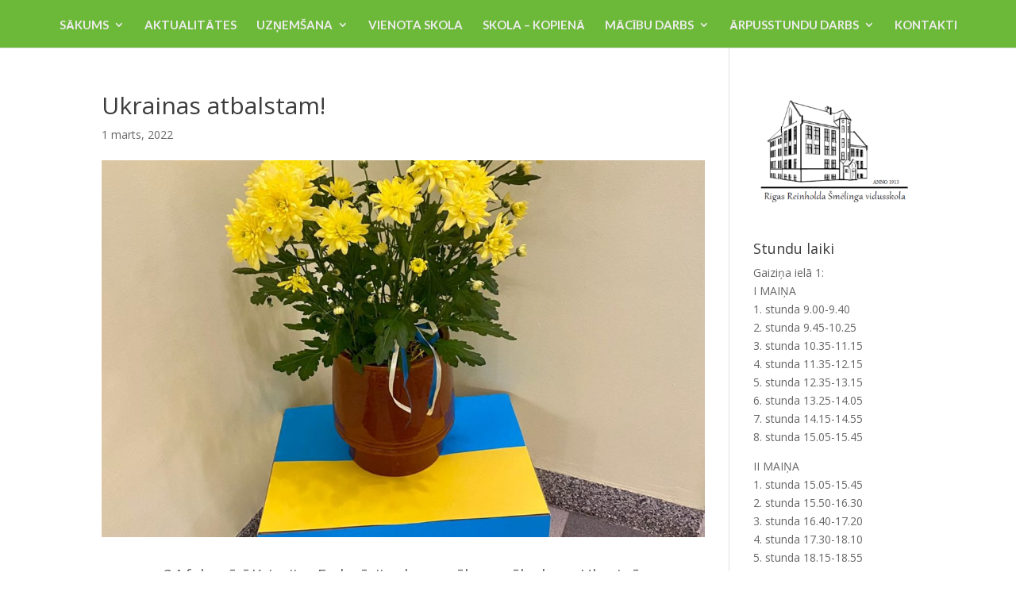

--- FILE ---
content_type: text/css
request_url: http://rrsvs.lv/wp-content/et-cache/global/et-divi-customizer-global.min.css?ver=1742309772
body_size: 2172
content:
body,.et_pb_column_1_2 .et_quote_content blockquote cite,.et_pb_column_1_2 .et_link_content a.et_link_main_url,.et_pb_column_1_3 .et_quote_content blockquote cite,.et_pb_column_3_8 .et_quote_content blockquote cite,.et_pb_column_1_4 .et_quote_content blockquote cite,.et_pb_blog_grid .et_quote_content blockquote cite,.et_pb_column_1_3 .et_link_content a.et_link_main_url,.et_pb_column_3_8 .et_link_content a.et_link_main_url,.et_pb_column_1_4 .et_link_content a.et_link_main_url,.et_pb_blog_grid .et_link_content a.et_link_main_url,body .et_pb_bg_layout_light .et_pb_post p,body .et_pb_bg_layout_dark .et_pb_post p{font-size:14px}.et_pb_slide_content,.et_pb_best_value{font-size:15px}#et_search_icon:hover,.mobile_menu_bar:before,.mobile_menu_bar:after,.et_toggle_slide_menu:after,.et-social-icon a:hover,.et_pb_sum,.et_pb_pricing li a,.et_pb_pricing_table_button,.et_overlay:before,.entry-summary p.price ins,.et_pb_member_social_links a:hover,.et_pb_widget li a:hover,.et_pb_filterable_portfolio .et_pb_portfolio_filters li a.active,.et_pb_filterable_portfolio .et_pb_portofolio_pagination ul li a.active,.et_pb_gallery .et_pb_gallery_pagination ul li a.active,.wp-pagenavi span.current,.wp-pagenavi a:hover,.nav-single a,.tagged_as a,.posted_in a{color:#000000}.et_pb_contact_submit,.et_password_protected_form .et_submit_button,.et_pb_bg_layout_light .et_pb_newsletter_button,.comment-reply-link,.form-submit .et_pb_button,.et_pb_bg_layout_light .et_pb_promo_button,.et_pb_bg_layout_light .et_pb_more_button,.et_pb_contact p input[type="checkbox"]:checked+label i:before,.et_pb_bg_layout_light.et_pb_module.et_pb_button{color:#000000}.footer-widget h4{color:#000000}.et-search-form,.nav li ul,.et_mobile_menu,.footer-widget li:before,.et_pb_pricing li:before,blockquote{border-color:#000000}.et_pb_counter_amount,.et_pb_featured_table .et_pb_pricing_heading,.et_quote_content,.et_link_content,.et_audio_content,.et_pb_post_slider.et_pb_bg_layout_dark,.et_slide_in_menu_container,.et_pb_contact p input[type="radio"]:checked+label i:before{background-color:#000000}a{color:#3d3d3d}.et_secondary_nav_enabled #page-container #top-header{background-color:#000000!important}#et-secondary-nav li ul{background-color:#000000}.et_header_style_centered .mobile_nav .select_page,.et_header_style_split .mobile_nav .select_page,.et_nav_text_color_light #top-menu>li>a,.et_nav_text_color_dark #top-menu>li>a,#top-menu a,.et_mobile_menu li a,.et_nav_text_color_light .et_mobile_menu li a,.et_nav_text_color_dark .et_mobile_menu li a,#et_search_icon:before,.et_search_form_container input,span.et_close_search_field:after,#et-top-navigation .et-cart-info{color:#3d3d3d}.et_search_form_container input::-moz-placeholder{color:#3d3d3d}.et_search_form_container input::-webkit-input-placeholder{color:#3d3d3d}.et_search_form_container input:-ms-input-placeholder{color:#3d3d3d}#top-menu li a{font-size:15px}body.et_vertical_nav .container.et_search_form_container .et-search-form input{font-size:15px!important}#top-menu li.current-menu-ancestor>a,#top-menu li.current-menu-item>a,#top-menu li.current_page_item>a{color:#000000}#main-footer .footer-widget h4,#main-footer .widget_block h1,#main-footer .widget_block h2,#main-footer .widget_block h3,#main-footer .widget_block h4,#main-footer .widget_block h5,#main-footer .widget_block h6{color:#3d3d3d}.footer-widget li:before{border-color:#3d3d3d}@media only screen and (min-width:981px){.et_header_style_left #et-top-navigation,.et_header_style_split #et-top-navigation{padding:35px 0 0 0}.et_header_style_left #et-top-navigation nav>ul>li>a,.et_header_style_split #et-top-navigation nav>ul>li>a{padding-bottom:35px}.et_header_style_split .centered-inline-logo-wrap{width:69px;margin:-69px 0}.et_header_style_split .centered-inline-logo-wrap #logo{max-height:69px}.et_pb_svg_logo.et_header_style_split .centered-inline-logo-wrap #logo{height:69px}.et_header_style_centered #top-menu>li>a{padding-bottom:12px}.et_header_style_slide #et-top-navigation,.et_header_style_fullscreen #et-top-navigation{padding:26px 0 26px 0!important}.et_header_style_centered #main-header .logo_container{height:69px}.et_header_style_centered #logo{max-height:65%}.et_pb_svg_logo.et_header_style_centered #logo{height:65%}.et_header_style_centered.et_hide_primary_logo #main-header:not(.et-fixed-header) .logo_container,.et_header_style_centered.et_hide_fixed_logo #main-header.et-fixed-header .logo_container{height:12.42px}.et_fixed_nav #page-container .et-fixed-header#top-header{background-color:#000000!important}.et_fixed_nav #page-container .et-fixed-header#top-header #et-secondary-nav li ul{background-color:#000000}.et-fixed-header#main-header,.et-fixed-header#main-header .nav li ul,.et-fixed-header .et-search-form{background-color:#2c4700}.et-fixed-header #top-menu a,.et-fixed-header #et_search_icon:before,.et-fixed-header #et_top_search .et-search-form input,.et-fixed-header .et_search_form_container input,.et-fixed-header .et_close_search_field:after,.et-fixed-header #et-top-navigation .et-cart-info{color:#3d3d3d!important}.et-fixed-header .et_search_form_container input::-moz-placeholder{color:#3d3d3d!important}.et-fixed-header .et_search_form_container input::-webkit-input-placeholder{color:#3d3d3d!important}.et-fixed-header .et_search_form_container input:-ms-input-placeholder{color:#3d3d3d!important}.et-fixed-header #top-menu li.current-menu-ancestor>a,.et-fixed-header #top-menu li.current-menu-item>a,.et-fixed-header #top-menu li.current_page_item>a{color:#000000!important}}@media only screen and (min-width:1350px){.et_pb_row{padding:27px 0}.et_pb_section{padding:54px 0}.single.et_pb_pagebuilder_layout.et_full_width_page .et_post_meta_wrapper{padding-top:81px}.et_pb_fullwidth_section{padding:0}}	#main-header,#et-top-navigation{font-family:'Lato',Helvetica,Arial,Lucida,sans-serif}.et_pb_blurb h4 a{color:#3d3d3d;font-weight:600}.logo_container{display:none}.et_pb_post h2 a,.et_pb_portfolio_item h3 a{text-decoration:none;color:#3d3d3d}.et_pb_section{padding:0% 0;margin-top:20px}.et_pb_row_inner{padding:0% 0!important}.et_pb_post h2{margin-top:20px}.et_pb_column_single{padding:10 0}.et_pb_widget a{color:#3d3d3d;text-decoration:none}h1,h2,h3,h4,h5,h6{color:#3d3d3d}#et-top-navigation{background:#ffffff;padding-top:20px;padding-bottom:10px}.et_fullwidth_nav #main-header .container{padding-right:0px;padding-left:0px}.logo_container{display:none}li.current-menu-item>a{color:#000000!important}.et_pb_row{padding:1% 0}.et_pb_section{margin-top:0px}.et_pb_row_1-4_1-2_1-4{padding:2% 0}.et_color_scheme_green .nav li ul{border-color:#f4ebb7!important}.et_pb_column_single{padding:1% 0}.et_pb_main_blurb_image{margin-bottom:10px}.et_pb_post{margin-bottom:0px!important}.et_pb_post a img{height:auto;float:left;width:200px;left:0;margin-right:14px;margin-bottom:50px}@media only screen and (max-width:980px){.et_pb_post a img{float:none;width:100%;height:300px}}.et_pb_blog_grid .pagination>.alignleft a:before{content:'< Iepriekšējās ziņas';visibility:visible}.et_pb_blog_grid .pagination>.alignleft a{visibility:collapse}.et_pb_blog_grid .pagination>.alignright a:before{content:'Jaunākas ziņas >';visibility:visible}.et_pb_blog_grid .pagination>.alignright a{visibility:collapse}#et-top-navigation{background:#6cb838!important}#top-menu li a{color:#ececec}ul.sub-menu{background:#6cb838!important}li.current-menu-item{color:#ffffff!important}.current_page_item{color:#ffffff!important}.et_pb_slide_content{text-align:right;padding-top:5%!important;padding-bottom:27%!important}a.more-link{color:green;text-decoration:underline;display:inline-block!important;clear:none!important;float:right}.wp-pagenavi{margin-top:30px}.et_pb_post h2{margin-top:0px}.post-content-inner{display:inline!important;overflow:hidden}.post-content p{display:inline!important;overflow:hidden}a.more-link:hover{font-weight:bold}.et_pb_posts .post-content p{display:inline!important;overflow:hidden}.et_pb_slider{background-color:white!important}.et_pb_slide_description{position:absolute;bottom:0px;width:100%!important;;text-align:center;padding-top:1%!important;padding-bottom:1%!important;padding-right:0%!important;padding-left:0%!important;background-color:rgba(108,184,56,0.3)!important}.et_pb_slider_container_inner{padding-bottom:3%!important}.et_pb_slide{padding:0px!important}#post-3602 img{margin-bottom:80px}

--- FILE ---
content_type: text/javascript; charset=UTF-8
request_url: https://free-hit-counters.net/count/5adq
body_size: 799
content:
document.write('<a href="https://free-hit-counters.net/stats/5adq" style="text-decoration: none;"><svg width="100" height="90" id="besucherzaehler2"><g><rect width="100" height="70" x="0" y="0" style="fill: #ffffff;" fill-opacity="0.0" stroke="#565656"/><text x="6" y="38" style="" font-family="Roboto, sans-serif" font-size="11" fill="#565656">Total: 78 260</text><text x="6" y="50" style="" font-family="Roboto, sans-serif" font-size="11" fill="#565656">Today: 24</text><text x="6" y="62" style="" font-family="Roboto, sans-serif" font-size="11" fill="#565656">Yesterday: 78</text><rect width="3" height="9" x="6" y="14" style="fill: #565656;"/><rect width="3" height="17" x="11" y="6" style="fill: #565656;"/><rect width="3" height="13" x="16" y="10" style="fill: #565656;"/><text x="25" y="23" style="font-weight: bold;" font-family="Roboto, sans-serif" font-size="11" fill="#565656">Visitors</text></g></svg></a>');

--- FILE ---
content_type: text/plain
request_url: https://www.google-analytics.com/j/collect?v=1&_v=j102&a=1731750438&t=pageview&_s=1&dl=http%3A%2F%2Frrsvs.lv%2F5622-2%2F&ul=en-us%40posix&dt=Ukrainas%20atbalstam!%20%7C%20R%C4%ABgas%20Reinholda%20%C5%A0m%C4%93linga%20vidusskola&sr=1280x720&vp=1280x720&_u=IEBAAEABAAAAACAAI~&jid=2003201837&gjid=1678783208&cid=2063846228.1769602391&tid=UA-89916923-1&_gid=259127429.1769602391&_r=1&_slc=1&z=2138891483
body_size: -447
content:
2,cG-ECLNKJCW1G